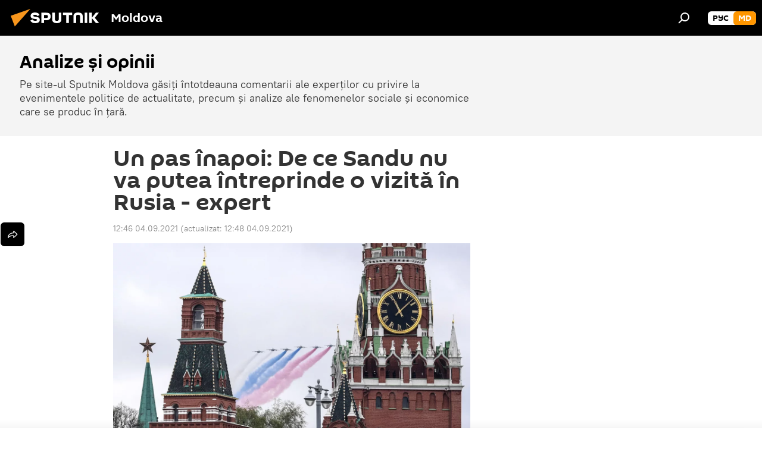

--- FILE ---
content_type: text/html; charset=utf-8
request_url: https://md.sputniknews.com/20210904/vizita-sandu-rusia-relatie-moldova-44484226.html
body_size: 21911
content:
<!DOCTYPE html><html lang="ro" data-lang="mol" data-charset="" dir="ltr"><head prefix="og: http://ogp.me/ns# fb: http://ogp.me/ns/fb# article: http://ogp.me/ns/article#"><title>De ce Sandu nu va putea întreprinde o vizită în Rusia</title><meta name="description" content="Roman Mihăeș a declarat în Studioul Sputnik Moldova că Maia Sandu nu se va putea întâlni cu Vladimir Putin cel puțin în acest an după ce a participat în luna august la summitul Platformei Crimeii care s-a desfășurat la Kiev"><meta name="keywords" content="maia sandu vizită rusia platforma crimeii"><meta http-equiv="X-UA-Compatible" content="IE=edge,chrome=1"><meta http-equiv="Content-Type" content="text/html; charset=utf-8"><meta name="robots" content="index, follow, max-image-preview:large"><meta name="viewport" content="width=device-width, initial-scale=1.0, maximum-scale=1.0, user-scalable=yes"><meta name="HandheldFriendly" content="true"><meta name="MobileOptimzied" content="width"><meta name="referrer" content="always"><meta name="format-detection" content="telephone=no"><meta name="format-detection" content="address=no"><link rel="alternate" type="application/rss+xml" href="https://md.sputniknews.com/export/rss2/archive/index.xml"><link rel="canonical" href="https://md.sputniknews.com/20210904/vizita-sandu-rusia-relatie-moldova-44484226.html"><link rel="preload" as="image" href="https://cdnn1.img.md.sputniknews.com/img/07e5/05/09/34680693_0:55:3107:1803_1920x0_80_0_0_8c967423d6481bcf0a28c042a3392324.jpg.webp" imagesrcset="https://cdnn1.img.md.sputniknews.com/img/07e5/05/09/34680693_0:55:3107:1803_640x0_80_0_0_191f61f0a7c6c2cb2a8b0a49968333d7.jpg.webp 640w,https://cdnn1.img.md.sputniknews.com/img/07e5/05/09/34680693_0:55:3107:1803_1280x0_80_0_0_d10a109aa53382775fb126b7d1b0d00c.jpg.webp 1280w,https://cdnn1.img.md.sputniknews.com/img/07e5/05/09/34680693_0:55:3107:1803_1920x0_80_0_0_8c967423d6481bcf0a28c042a3392324.jpg.webp 1920w"><link rel="preconnect" href="https://cdnn1.img.md.sputniknews.com/images/"><link rel="dns-prefetch" href="https://cdnn1.img.md.sputniknews.com/images/"><link rel="alternate" hreflang="ro" href="https://md.sputniknews.com/20210904/vizita-sandu-rusia-relatie-moldova-44484226.html"><link rel="alternate" hreflang="x-default" href="https://md.sputniknews.com/20210904/vizita-sandu-rusia-relatie-moldova-44484226.html"><link rel="apple-touch-icon" sizes="57x57" href="https://cdnn1.img.md.sputniknews.com/i/favicon/favicon-57x57.png"><link rel="apple-touch-icon" sizes="60x60" href="https://cdnn1.img.md.sputniknews.com/i/favicon/favicon-60x60.png"><link rel="apple-touch-icon" sizes="72x72" href="https://cdnn1.img.md.sputniknews.com/i/favicon/favicon-72x72.png"><link rel="apple-touch-icon" sizes="76x76" href="https://cdnn1.img.md.sputniknews.com/i/favicon/favicon-76x76.png"><link rel="apple-touch-icon" sizes="114x114" href="https://cdnn1.img.md.sputniknews.com/i/favicon/favicon-114x114.png"><link rel="apple-touch-icon" sizes="120x120" href="https://cdnn1.img.md.sputniknews.com/i/favicon/favicon-120x120.png"><link rel="apple-touch-icon" sizes="144x144" href="https://cdnn1.img.md.sputniknews.com/i/favicon/favicon-144x144.png"><link rel="apple-touch-icon" sizes="152x152" href="https://cdnn1.img.md.sputniknews.com/i/favicon/favicon-152x152.png"><link rel="apple-touch-icon" sizes="180x180" href="https://cdnn1.img.md.sputniknews.com/i/favicon/favicon-180x180.png"><link rel="icon" type="image/png" sizes="192x192" href="https://cdnn1.img.md.sputniknews.com/i/favicon/favicon-192x192.png"><link rel="icon" type="image/png" sizes="32x32" href="https://cdnn1.img.md.sputniknews.com/i/favicon/favicon-32x32.png"><link rel="icon" type="image/png" sizes="96x96" href="https://cdnn1.img.md.sputniknews.com/i/favicon/favicon-96x96.png"><link rel="icon" type="image/png" sizes="16x16" href="https://cdnn1.img.md.sputniknews.com/i/favicon/favicon-16x16.png"><link rel="manifest" href="/project_data/manifest.json?4"><meta name="msapplication-TileColor" content="#F4F4F4"><meta name="msapplication-TileImage" content="https://cdnn1.img.md.sputniknews.com/i/favicon/favicon-144x144.png"><meta name="theme-color" content="#F4F4F4"><link rel="shortcut icon" href="https://cdnn1.img.md.sputniknews.com/i/favicon/favicon.ico"><meta property="fb:app_id" content="565979577238890"><meta property="fb:pages" content="976645359019880"><meta name="analytics:lang" content="mol"><meta name="analytics:title" content="De ce Sandu nu va putea întreprinde o vizită în Rusia"><meta name="analytics:keyw" content="analize-opinii, keyword_vizit, keyword_Vladimir_Putin, keyword_Crimeea, person_Maia_Sandu, person_Moscova"><meta name="analytics:rubric" content=""><meta name="analytics:tags" content="Analize și opinii, vizită, Vladimir Putin, Crimeea, Maia Sandu, Moscova"><meta name="analytics:site_domain" content="md.sputniknews.com"><meta name="analytics:article_id" content="44484226"><meta name="analytics:url" content="https://md.sputniknews.com/20210904/vizita-sandu-rusia-relatie-moldova-44484226.html"><meta name="analytics:p_ts" content="1630748760"><meta name="analytics:author" content="Anna Iurii"><meta name="analytics:isscroll" content="0"><meta property="og:url" content="https://md.sputniknews.com/20210904/vizita-sandu-rusia-relatie-moldova-44484226.html"><meta property="og:title" content="Un pas înapoi: De ce Sandu nu va putea întreprinde o vizită în Rusia - expert"><meta property="og:description" content="Roman Mihăeș a declarat în Studioul Sputnik Moldova că Maia Sandu nu se va putea întâlni cu Vladimir Putin cel puțin în acest an după ce a participat în luna august la summitul Platformei Crimeii care s-a desfășurat la Kiev"><meta property="og:type" content="article"><meta property="og:site_name" content="Sputnik Moldova"><meta property="og:locale" content="ro_MD"><meta property="og:image" content="https://cdnn1.img.md.sputniknews.com/img/07e5/05/09/34680693_0:55:3107:1803_2072x0_60_0_0_e9ab3480716773559ace3a787907e086.jpg.webp"><meta property="og:image:width" content="2072"><meta name="relap-image" content="https://cdnn1.img.md.sputniknews.com/img/07e5/05/09/34680693_0:55:3107:1803_2072x0_80_0_0_1957a07b6a750eab73e230ffe52b2511.jpg.webp"><meta name="twitter:card" content="summary_large_image"><meta name="twitter:image" content="https://cdnn1.img.md.sputniknews.com/img/07e5/05/09/34680693_0:55:3107:1803_2072x0_60_0_0_e9ab3480716773559ace3a787907e086.jpg.webp"><meta property="article:published_time" content="20210904T1246+0300"><meta property="article:modified_time" content="20210904T1248+0300"><meta property="article:author" content="Anna Iurii"><link rel="author" href="https://md.sputniknews.com/author_iurii_anya/"><meta property="article:section" content="Știri"><meta property="article:tag" content="vizită"><meta property="article:tag" content="Vladimir Putin"><meta property="article:tag" content="Crimeea"><meta property="article:tag" content="Maia Sandu"><meta property="article:tag" content="Moscova"><meta name="relap-entity-id" content="44484226"><meta property="fb:pages" content="976645359019880"><meta name="zen-verification" content="a5OLXyuWdQq0UOAJkQwXWcYnKc21LMyDQhJr2RVKntRE5NpnM4iyPIa72uJWcb0y"><link rel="amphtml" href="https://md.sputniknews.com/amp/20210904/vizita-sandu-rusia-relatie-moldova-44484226.html"><link rel="preload" as="style" onload="this.onload=null;this.rel='stylesheet'" type="text/css" href="https://cdnn1.img.md.sputniknews.com/css/libs/fonts.min.css?911eb65935"><link rel="stylesheet" type="text/css" href="https://cdnn1.img.md.sputniknews.com/css/common.min.css?9ae217152"><link rel="stylesheet" type="text/css" href="https://cdnn1.img.md.sputniknews.com/css/article.min.css?96b43666f"><script src="https://cdnn1.img.md.sputniknews.com/min/js/dist/head.js?9c9052ef3"></script><script data-iub-purposes="1">var _paq = _paq || []; (function() {var stackDomain = window.location.hostname.split('.').reverse();var domain = stackDomain[1] + '.' + stackDomain[0];_paq.push(['setCDNMask', new RegExp('cdn(\\w+).img.'+domain)]); _paq.push(['setSiteId', 'sputnik_md']); _paq.push(['trackPageView']); _paq.push(['enableLinkTracking']); var d=document, g=d.createElement('script'), s=d.getElementsByTagName('script')[0]; g.type='text/javascript'; g.defer=true; g.async=true; g.src='//a.sputniknews.com/js/sputnik.js'; s.parentNode.insertBefore(g,s); } )();</script><script type="text/javascript" src="https://cdnn1.img.md.sputniknews.com/min/js/libs/banners/adfx.loader.bind.js?98d724fe2"></script><script>
                (window.yaContextCb = window.yaContextCb || []).push(() => {
                    replaceOriginalAdFoxMethods();
                    window.Ya.adfoxCode.hbCallbacks = window.Ya.adfoxCode.hbCallbacks || [];
                })
            </script><!--В <head> сайта один раз добавьте код загрузчика-->
<script>window.yaContextCb = window.yaContextCb || []</script>
<script src="https://yandex.ru/ads/system/context.js" async></script><script>var endlessScrollFirst = 44484226; var endlessScrollUrl = '/services/article/infinity/'; var endlessScrollAlgorithm = ''; var endlessScrollQueue = [68283932, 68300561, 68300629, 68300251, 68299980, 68299892, 68299571, 68282887, 68298148, 68297167, 68294112, 68293622, 68283532, 68292878, 68292396];</script><script>var endlessScrollFirst = 44484226; var endlessScrollUrl = '/services/article/infinity/'; var endlessScrollAlgorithm = ''; var endlessScrollQueue = [68283932, 68300561, 68300629, 68300251, 68299980, 68299892, 68299571, 68282887, 68298148, 68297167, 68294112, 68293622, 68283532, 68292878, 68292396];</script></head><body id="body" data-ab="a" data-emoji="0" class="site_md m-page-article "><div class="schema_org" itemscope="itemscope" itemtype="https://schema.org/WebSite"><meta itemprop="name" content="Sputnik Moldova"><meta itemprop="alternateName" content="Sputnik Moldova"><meta itemprop="description" content="Ultimele știri importante din Moldova și Rusia: noutăți relevante, imparțiale și din prima sursă de la Sputnik"><a itemprop="url" href="https://md.sputniknews.com" title="Sputnik Moldova"> </a><meta itemprop="image" content="https://md.sputniknews.com/i/logo/logo.png"></div><ul class="schema_org" itemscope="itemscope" itemtype="http://schema.org/BreadcrumbList"><li itemprop="itemListElement" itemscope="itemscope" itemtype="http://schema.org/ListItem"><meta itemprop="name" content="Sputnik Moldova"><meta itemprop="position" content="1"><meta itemprop="item" content="https://md.sputniknews.com"><a itemprop="url" href="https://md.sputniknews.com" title="Sputnik Moldova"> </a></li><li itemprop="itemListElement" itemscope="itemscope" itemtype="http://schema.org/ListItem"><meta itemprop="name" content="Știri"><meta itemprop="position" content="2"><meta itemprop="item" content="https://md.sputniknews.com/20210904/"><a itemprop="url" href="https://md.sputniknews.com/20210904/" title="Știri"> </a></li><li itemprop="itemListElement" itemscope="itemscope" itemtype="http://schema.org/ListItem"><meta itemprop="name" content="Un pas înapoi: De ce Sandu nu va putea întreprinde o vizită în Rusia - expert"><meta itemprop="position" content="3"><meta itemprop="item" content="https://md.sputniknews.com/20210904/vizita-sandu-rusia-relatie-moldova-44484226.html"><a itemprop="url" href="https://md.sputniknews.com/20210904/vizita-sandu-rusia-relatie-moldova-44484226.html" title="Un pas înapoi: De ce Sandu nu va putea întreprinde o vizită în Rusia - expert"> </a></li></ul><div class="container"><div class="banner m-before-header m-article-desktop" data-position="article_desktop_header" data-infinity="1"><aside class="banner__content"><iframe class="relap-runtime-iframe" style="position:absolute;top:-9999px;left:-9999px;visibility:hidden;" srcdoc="<script src='https://relap.io/v7/relap.js' data-relap-token='HvaPHeJmpVila25r'></script>"></iframe>


<!--AdFox START-->
<!--riaru-->
<!--Площадка: md.sputniknews.ru / * / *-->
<!--Тип баннера: 100%x-->
<!--Расположение: 38223_n-bn23-х120-desk-->
<div id="adfox_article_desk100_120-1_1"></div>
<script>
    window.yaContextCb.push(()=>{
        Ya.adfoxCode.create({
            ownerId: 249922,
        containerId: 'adfox_article_desk100_120-1_1',
            params: {
                pp: 'bqob',
            ps: 'ckbh',
            p2: 'fluh',
            puid1: '',
            puid2: '',
            puid3: '',
            puid4: 'analize-opinii:keyword_vizit:keyword_Vladimir_Putin:keyword_Crimeea:person_Maia_Sandu:person_Moscova',
            puid5: ''
            }
        })
    })
</script></aside></div><div class="banner m-before-header m-article-mobile" data-position="article_mobile_header" data-infinity="1"><aside class="banner__content"><!--AdFox START-->
<!--riaru-->
<!--Площадка: md.sputniknews.ru / * / *-->
<!--Тип баннера: 100%x-->
<!--Расположение: 38228_n-bn28-х100-mob-->
<div id="adfox_article_mob-1-100-300_1"></div>
<script>
    window.yaContextCb.push(()=>{
        Ya.adfoxCode.create({
            ownerId: 249922,
        containerId: 'adfox_article_mob-1-100-300_1',
            params: {
                pp: 'bqod',
            ps: 'ckbh',
            p2: 'fluh',
            puid1: '',
            puid2: '',
            puid3: '',
            puid4: 'analize-opinii:keyword_vizit:keyword_Vladimir_Putin:keyword_Crimeea:person_Maia_Sandu:person_Moscova',
            puid5: ''
            }
        })
    })
</script></aside></div></div><div class="page" id="page"><div id="alerts"><script type="text/template" id="alertAfterRegisterTemplate">
                    
                        <div class="auth-alert m-hidden" id="alertAfterRegister">
                            <div class="auth-alert__text">
                                <%- data.success_title %> <br />
                                <%- data.success_email_1 %>
                                <span class="m-email"></span>
                                <%- data.success_email_2 %>
                            </div>
                            <div class="auth-alert__btn">
                                <button class="form__btn m-min m-black confirmEmail">
                                    <%- data.send %>
                                </button>
                            </div>
                        </div>
                    
                </script><script type="text/template" id="alertAfterRegisterNotifyTemplate">
                    
                        <div class="auth-alert" id="alertAfterRegisterNotify">
                            <div class="auth-alert__text">
                                <%- data.golink_1 %>
                                <span class="m-email">
                                    <%- user.mail %>
                                </span>
                                <%- data.golink_2 %>
                            </div>
                            <% if (user.registerConfirmCount <= 2 ) {%>
                                <div class="auth-alert__btn">
                                    <button class="form__btn m-min m-black confirmEmail">
                                        <%- data.send %>
                                    </button>
                                </div>
                            <% } %>
                        </div>
                    
                </script></div><div class="anchor" id="anchor"><div class="header " id="header"><div class="m-relative"><div class="container m-header"><div class="header__wrap"><div class="header__name"><div class="header__logo"><a href="/" title="Sputnik Moldova"><svg xmlns="http://www.w3.org/2000/svg" width="176" height="44" viewBox="0 0 176 44" fill="none"><path class="chunk_1" fill-rule="evenodd" clip-rule="evenodd" d="M45.8073 18.3817C45.8073 19.5397 47.1661 19.8409 49.3281 20.0417C54.1074 20.4946 56.8251 21.9539 56.8461 25.3743C56.8461 28.7457 54.2802 30.9568 48.9989 30.9568C44.773 30.9568 42.1067 29.1496 41 26.5814L44.4695 24.5688C45.3754 25.9277 46.5334 27.0343 49.4005 27.0343C51.3127 27.0343 52.319 26.4296 52.319 25.5751C52.319 24.5665 51.6139 24.2163 48.3942 23.866C43.7037 23.3617 41.3899 22.0029 41.3899 18.5824C41.3899 15.9675 43.3511 13 48.9359 13C52.9611 13 55.6274 14.8095 56.4305 17.1746L53.1105 19.1358C53.0877 19.1012 53.0646 19.0657 53.041 19.0295C52.4828 18.1733 51.6672 16.9224 48.6744 16.9224C46.914 16.9224 45.8073 17.4758 45.8073 18.3817ZM67.4834 13.3526H59.5918V30.707H64.0279V26.0794H67.4484C72.1179 26.0794 75.0948 24.319 75.0948 19.6401C75.0854 15.3138 72.6199 13.3526 67.4834 13.3526ZM67.4834 22.206H64.0186V17.226H67.4834C69.8975 17.226 70.654 18.0291 70.654 19.6891C70.6587 21.6527 69.6524 22.206 67.4834 22.206ZM88.6994 24.7206C88.6994 26.2289 87.4924 27.0857 85.3794 27.0857C83.3178 27.0857 82.1597 26.2289 82.1597 24.7206V13.3526H77.7236V25.0264C77.7236 28.6477 80.7425 30.9615 85.4704 30.9615C89.9999 30.9615 93.1168 28.8601 93.1168 25.0264V13.3526H88.6808L88.6994 24.7206ZM136.583 13.3526H132.159V30.7023H136.583V13.3526ZM156.097 13.3526L149.215 21.9235L156.45 30.707H151.066L144.276 22.4559V30.707H139.85V13.3526H144.276V21.8021L151.066 13.3526H156.097ZM95.6874 17.226H101.221V30.707H105.648V17.226H111.181V13.3526H95.6874V17.226ZM113.49 18.7342C113.49 15.2134 116.458 13 121.085 13C125.715 13 128.888 15.0616 128.902 18.7342V30.707H124.466V18.935C124.466 17.6789 123.259 16.8734 121.146 16.8734C119.094 16.8734 117.926 17.6789 117.926 18.935V30.707H113.49V18.7342Z" fill="white"></path><path class="chunk_2" d="M41 7L14.8979 36.5862L8 18.431L41 7Z" fill="#F8961D"></path></svg></a></div><div class="header__project"><span class="header__project-title">Moldova</span></div></div><div class="header__controls" data-nosnippet=""><div class="share m-header" data-id="44484226" data-url="https://md.sputniknews.com/20210904/vizita-sandu-rusia-relatie-moldova-44484226.html" data-title="Un pas înapoi: De ce Sandu nu va putea întreprinde o vizită în Rusia - expert"></div><div class="header__menu"><span class="header__menu-item" data-modal-open="search"><svg class="svg-icon"><use xmlns:xlink="http://www.w3.org/1999/xlink" xlink:href="/i/sprites/package/inline.svg?63#search"></use></svg></span></div><div class="switcher m-double"><div class="switcher__label"><span class="switcher__title">md</span><span class="switcher__icon"><svg class="svg-icon"><use xmlns:xlink="http://www.w3.org/1999/xlink" xlink:href="/i/sprites/package/inline.svg?63#arrowDown"></use></svg></span></div><div class="switcher__dropdown"><div translate="no" class="notranslate"><div class="switcher__list"><a href="https://md.sputniknews.ru/" class="switcher__link"><span class="switcher__project">Sputnik Молдова</span><span class="switcher__abbr" data-abbr="рус">рус</span></a><a href="https://md.sputniknews.com/" class="switcher__link m-selected"><span class="switcher__project">Sputnik Moldova</span><span class="switcher__abbr" data-abbr="md">md</span><i class="switcher__accept"><svg class="svg-icon"><use xmlns:xlink="http://www.w3.org/1999/xlink" xlink:href="/i/sprites/package/inline.svg?63#ok"></use></svg></i></a></div></div></div></div></div></div></div></div></div></div><script>var GLOBAL = GLOBAL || {}; GLOBAL.translate = {}; GLOBAL.rtl = 0; GLOBAL.lang = "mol"; GLOBAL.design = "md"; GLOBAL.charset = ""; GLOBAL.project = "sputnik_md"; GLOBAL.htmlCache = 1; GLOBAL.translate.search = {}; GLOBAL.translate.search.notFound = "Nu a fost găsit nimic"; GLOBAL.translate.search.stringLenght = "Introduceți mai multe litere pentru căutare"; GLOBAL.www = "https://md.sputniknews.com"; GLOBAL.seo = {}; GLOBAL.seo.title = ""; GLOBAL.seo.keywords = ""; GLOBAL.seo.description = ""; GLOBAL.sock = {}; GLOBAL.sock.server = "https://cm.sputniknews.com/chat"; GLOBAL.sock.lang = "mol"; GLOBAL.sock.project = "sputnik_md"; GLOBAL.social = {}; GLOBAL.social.fbID = "565979577238890"; GLOBAL.share = [ { name: 'telegram', mobile: false },{ name: 'odnoklassniki', mobile: false },{ name: 'twitter', mobile: false },{ name: 'whatsapp', mobile: false },{ name: 'messenger', mobile: true } ]; GLOBAL.csrf_token = ''; GLOBAL.search = {}; GLOBAL.auth = {}; GLOBAL.auth.status = 'error'; GLOBAL.auth.provider = ''; GLOBAL.auth.twitter = '/id/twitter/request/'; GLOBAL.auth.facebook = '/id/facebook/request/'; GLOBAL.auth.vkontakte = '/id/vkontakte/request/'; GLOBAL.auth.google = '/id/google/request/'; GLOBAL.auth.ok = '/id/ok/request/'; GLOBAL.auth.apple = '/id/apple/request/'; GLOBAL.auth.moderator = ''; GLOBAL.user = {}; GLOBAL.user.id = ""; GLOBAL.user.emailActive = ""; GLOBAL.user.registerConfirmCount = 0; GLOBAL.article = GLOBAL.article || {}; GLOBAL.article.id = 44484226; GLOBAL.article.chat_expired = !!1; GLOBAL.chat = GLOBAL.chat || {}; GLOBAL.chat.show = !!1; GLOBAL.locale = {"convertDate":{"yesterday":"Ieri","hours":{"nominative":"%{s} \u043c\u0438\u043d\u0443\u0442\u0443 \u043d\u0430\u0437\u0430\u0434","genitive":"%{s} \u043c\u0438\u043d\u0443\u0442\u044b \u043d\u0430\u0437\u0430\u0434"},"minutes":{"nominative":"%{s} \u0447\u0430\u0441 \u043d\u0430\u0437\u0430\u0434","genitive":"%{s} \u0447\u0430\u0441\u0430 \u043d\u0430\u0437\u0430\u0434"}},"js_templates":{"unread":"\u041d\u0435\u043f\u0440\u043e\u0447\u0438\u0442\u0430\u043d\u043d\u044b\u0435","you":"\u0412\u044b","author":"\u0430\u0432\u0442\u043e\u0440","report":"\u041f\u043e\u0436\u0430\u043b\u043e\u0432\u0430\u0442\u044c\u0441\u044f","reply":"\u041e\u0442\u0432\u0435\u0442\u0438\u0442\u044c","block":"\u0417\u0430\u0431\u043b\u043e\u043a\u0438\u0440\u043e\u0432\u0430\u0442\u044c","remove":"\u0423\u0434\u0430\u043b\u0438\u0442\u044c","closeall":"\u0417\u0430\u043a\u0440\u044b\u0442\u044c \u0432\u0441\u0435","notifications":"Notificaciones","disable_twelve":"\u041e\u0442\u043a\u043b\u044e\u0447\u0438\u0442\u044c \u043d\u0430 12 \u0447\u0430\u0441\u043e\u0432","new_message":"\u041d\u043e\u0432\u043e\u0435 \u0441\u043e\u043e\u0431\u0449\u0435\u043d\u0438\u0435 \u043e\u0442sputniknews.ru","acc_block":"\u0412\u0430\u0448 \u0430\u043a\u043a\u0430\u0443\u043d\u0442 \u0437\u0430\u0431\u043b\u043e\u043a\u0438\u0440\u043e\u0432\u0430\u043d \u0430\u0434\u043c\u0438\u043d\u0438\u0441\u0442\u0440\u0430\u0442\u043e\u0440\u043e\u043c \u0441\u0430\u0439\u0442\u0430","acc_unblock":"\u0412\u0430\u0448 \u0430\u043a\u043a\u0430\u0443\u043d\u0442 \u0440\u0430\u0437\u0431\u043b\u043e\u043a\u0438\u0440\u043e\u0432\u0430\u043d \u0430\u0434\u043c\u0438\u043d\u0438\u0441\u0442\u0440\u0430\u0442\u043e\u0440\u043e\u043c \u0441\u0430\u0439\u0442\u0430","you_subscribe_1":"\u0412\u044b \u043f\u043e\u0434\u043f\u0438\u0441\u0430\u043d\u044b \u043d\u0430 \u0442\u0435\u043c\u0443 ","you_subscribe_2":"\u0423\u043f\u0440\u0430\u0432\u043b\u044f\u0442\u044c \u0441\u0432\u043e\u0438\u043c\u0438 \u043f\u043e\u0434\u043f\u0438\u0441\u043a\u0430\u043c\u0438 \u0432\u044b \u043c\u043e\u0436\u0435\u0442\u0435 \u0432 \u043b\u0438\u0447\u043d\u043e\u043c \u043a\u0430\u0431\u0438\u043d\u0435\u0442\u0435","you_received_warning_1":"\u0412\u044b \u043f\u043e\u043b\u0443\u0447\u0438\u043b\u0438 ","you_received_warning_2":" \u043f\u0440\u0435\u0434\u0443\u043f\u0440\u0435\u0436\u0434\u0435\u043d\u0438\u0435. \u0423\u0432\u0430\u0436\u0430\u0439\u0442\u0435 \u0434\u0440\u0443\u0433\u0438\u0445 \u0443\u0447\u0430\u0441\u0442\u043d\u0438\u043a\u043e\u0432 \u0438 \u043d\u0435 \u043d\u0430\u0440\u0443\u0448\u0430\u0439\u0442\u0435 \u043f\u0440\u0430\u0432\u0438\u043b\u0430 \u043a\u043e\u043c\u043c\u0435\u043d\u0442\u0438\u0440\u043e\u0432\u0430\u043d\u0438\u044f. \u041f\u043e\u0441\u043b\u0435 \u0442\u0440\u0435\u0442\u044c\u0435\u0433\u043e \u043d\u0430\u0440\u0443\u0448\u0435\u043d\u0438\u044f \u0432\u044b \u0431\u0443\u0434\u0435\u0442\u0435 \u0437\u0430\u0431\u043b\u043e\u043a\u0438\u0440\u043e\u0432\u0430\u043d\u044b \u043d\u0430 12 \u0447\u0430\u0441\u043e\u0432.","block_time":"\u0421\u0440\u043e\u043a \u0431\u043b\u043e\u043a\u0438\u0440\u043e\u0432\u043a\u0438: ","hours":" \u0447\u0430\u0441\u043e\u0432","forever":"\u043d\u0430\u0432\u0441\u0435\u0433\u0434\u0430","feedback":"\u0421\u0432\u044f\u0437\u0430\u0442\u044c\u0441\u044f","my_subscriptions":"\u041c\u043e\u0438 \u043f\u043e\u0434\u043f\u0438\u0441\u043a\u0438","rules":"\u041f\u0440\u0430\u0432\u0438\u043b\u0430 \u043a\u043e\u043c\u043c\u0435\u043d\u0442\u0438\u0440\u043e\u0432\u0430\u043d\u0438\u044f \u043c\u0430\u0442\u0435\u0440\u0438\u0430\u043b\u043e\u0432","chat":"\u0427\u0430\u0442: ","chat_new_messages":"\u041d\u043e\u0432\u044b\u0435 \u0441\u043e\u043e\u0431\u0449\u0435\u043d\u0438\u044f \u0432 \u0447\u0430\u0442\u0435","chat_moder_remove_1":"\u0412\u0430\u0448\u0435 \u0441\u043e\u043e\u0431\u0449\u0435\u043d\u0438\u0435 ","chat_moder_remove_2":" \u0431\u044b\u043b\u043e \u0443\u0434\u0430\u043b\u0435\u043d\u043e \u0430\u0434\u043c\u0438\u043d\u0438\u0441\u0442\u0440\u0430\u0442\u043e\u0440\u043e\u043c","chat_close_time_1":"\u0412 \u0447\u0430\u0442\u0435 \u043d\u0438\u043a\u0442\u043e \u043d\u0435 \u043f\u0438\u0441\u0430\u043b \u0431\u043e\u043b\u044c\u0448\u0435 12 \u0447\u0430\u0441\u043e\u0432, \u043e\u043d \u0437\u0430\u043a\u0440\u043e\u0435\u0442\u0441\u044f \u0447\u0435\u0440\u0435\u0437 ","chat_close_time_2":" \u0447\u0430\u0441\u043e\u0432","chat_new_emoji_1":"\u041d\u043e\u0432\u044b\u0435 \u0440\u0435\u0430\u043a\u0446\u0438\u0438 ","chat_new_emoji_2":" \u0432\u0430\u0448\u0435\u043c\u0443 \u0441\u043e\u043e\u0431\u0449\u0435\u043d\u0438\u044e ","chat_message_reply_1":"\u041d\u0430 \u0432\u0430\u0448 \u043a\u043e\u043c\u043c\u0435\u043d\u0442\u0430\u0440\u0438\u0439 ","chat_message_reply_2":" \u043e\u0442\u0432\u0435\u0442\u0438\u043b \u043f\u043e\u043b\u044c\u0437\u043e\u0432\u0430\u0442\u0435\u043b\u044c ","emoji_1":"\u00cemi place","emoji_2":"Z\u00e2mbet","emoji_3":"Mirare","emoji_4":"Triste\u021be","emoji_5":"Revolt\u0103tor","emoji_6":"Nu-mi place","site_subscribe_podcast":{"success":"\u0421\u043f\u0430\u0441\u0438\u0431\u043e, \u0432\u044b \u043f\u043e\u0434\u043f\u0438\u0441\u0430\u043d\u044b \u043d\u0430 \u0440\u0430\u0441\u0441\u044b\u043b\u043a\u0443! \u041d\u0430\u0441\u0442\u0440\u043e\u0438\u0442\u044c \u0438\u043b\u0438 \u043e\u0442\u043c\u0435\u043d\u0438\u0442\u044c \u043f\u043e\u0434\u043f\u0438\u0441\u043a\u0443 \u043c\u043e\u0436\u043d\u043e \u0432 \u043b\u0438\u0447\u043d\u043e\u043c \u043a\u0430\u0431\u0438\u043d\u0435\u0442\u0435","subscribed":"\u0412\u044b \u0443\u0436\u0435 \u043f\u043e\u0434\u043f\u0438\u0441\u0430\u043d\u044b \u043d\u0430 \u044d\u0442\u0443 \u0440\u0430\u0441\u0441\u044b\u043b\u043a\u0443","error":"\u041f\u0440\u043e\u0438\u0437\u043e\u0448\u043b\u0430 \u043d\u0435\u043f\u0440\u0435\u0434\u0432\u0438\u0434\u0435\u043d\u043d\u0430\u044f \u043e\u0448\u0438\u0431\u043a\u0430. \u041f\u043e\u0436\u0430\u043b\u0443\u0439\u0441\u0442\u0430, \u043f\u043e\u0432\u0442\u043e\u0440\u0438\u0442\u0435 \u043f\u043e\u043f\u044b\u0442\u043a\u0443 \u043f\u043e\u0437\u0436\u0435"}},"grecaptcha":{"site_key":"6LeGlD8aAAAAACUpDmnczCiYJ0auL7fnGHErRRLB"}}; GLOBAL = {...GLOBAL, ...{"subscribe":{"email":"Introduce\u021bi adresa de e-mail","button":"Abonare","send":"Mul\u021bumim, v-a fost expediat un e-mail cu link pentru confirmarea abon\u0103rii","subscribe":"Mul\u021bumim, sunte\u021bi abonat la newsletter! Pute\u021bi configura sau anula abonamentul \u00een cabinetul personal","confirm":"Sunte\u021bi deja abonat la acest newsletter","registration":{"@attributes":{"button":"\u0417\u0430\u0440\u0435\u0433\u0438\u0441\u0442\u0440\u0438\u0440\u043e\u0432\u0430\u0442\u044c\u0441\u044f"}},"social":{"@attributes":{"count":"11"},"comment":[{},{}],"item":[{"@attributes":{"type":"yt","title":"YouTube"}},{"@attributes":{"type":"sc","title":"SoundCloud"}},{"@attributes":{"type":"ok","title":"odnoklassniki"}},{"@attributes":{"type":"tw","title":"twitter"}},{"@attributes":{"type":"tam","title":"tamtam"}},{"@attributes":{"type":"vk","title":"vkontakte"}},{"@attributes":{"type":"tg","title":"telegram"}},{"@attributes":{"type":"yd","title":"yandex dzen"}},{"@attributes":{"type":"vb","title":"viber"}}]}}}}; GLOBAL.js = {}; GLOBAL.js.videoplayer = "https://cdnn1.img.md.sputniknews.com/min/js/dist/videoplayer.js?9651130d6"; GLOBAL.userpic = "/userpic/"; GLOBAL.gmt = ""; GLOBAL.tz = "+0200"; GLOBAL.projectList = [ { title: 'Internațional', country: [ { title: 'Engleză', url: 'https://sputnikglobe.com', flag: 'flags-INT', lang: 'International', lang2: 'English' }, ] }, { title: 'Orientul Mijlociu', country: [ { title: 'Arabă', url: 'https://sarabic.ae/', flag: 'flags-INT', lang: 'Sputnik عربي', lang2: 'Arabic' }, { title: 'Turcă', url: 'https://anlatilaninotesi.com.tr/', flag: 'flags-TUR', lang: 'Türkiye', lang2: 'Türkçe' }, { title: 'Farsi', url: 'https://spnfa.ir/', flag: 'flags-INT', lang: 'Sputnik ایران', lang2: 'Persian' }, { title: 'Dari', url: 'https://sputnik.af/', flag: 'flags-INT', lang: 'Sputnik افغانستان', lang2: 'Dari' }, ] }, { title: 'America Latină', country: [ { title: 'Spaniolă', url: 'https://noticiaslatam.lat/', flag: 'flags-INT', lang: 'Mundo', lang2: 'Español' }, { title: 'Portugheză', url: 'https://noticiabrasil.net.br/', flag: 'flags-BRA', lang: 'Brasil', lang2: 'Português' }, ] }, { title: 'Asia de Sud', country: [ { title: 'Hindi', url: 'https://hindi.sputniknews.in', flag: 'flags-IND', lang: 'भारत', lang2: 'हिंदी' }, { title: 'Engleză', url: 'https://sputniknews.in', flag: 'flags-IND', lang: 'India', lang2: 'English' }, ] }, { title: 'Asia de Est și de Sud-Est', country: [ { title: 'Vietnameză', url: 'https://kevesko.vn/', flag: 'flags-VNM', lang: 'Việt Nam', lang2: 'Tiếng Việt' }, { title: 'Japoneză', url: 'https://sputniknews.jp/', flag: 'flags-JPN', lang: '日本', lang2: '日本語' }, { title: 'Chineză', url: 'https://sputniknews.cn/', flag: 'flags-CHN', lang: '中国', lang2: '中文' }, ] }, { title: 'Asia Centrală', country: [ { title: 'Cazahă', url: 'https://sputnik.kz/', flag: 'flags-KAZ', lang: 'Қазақстан', lang2: 'Қазақ тілі' }, { title: 'Kirghiză', url: 'https://sputnik.kg/', flag: 'flags-KGZ', lang: 'Кыргызстан', lang2: 'Кыргызча' }, { title: 'Uzbecă', url: 'https://oz.sputniknews.uz/', flag: 'flags-UZB', lang: 'Oʻzbekiston', lang2: 'Ўзбекча' }, { title: 'Tadjică', url: 'https://sputnik.tj/', flag: 'flags-TJK', lang: 'Тоҷикистон', lang2: 'Тоҷикӣ' }, ] }, { title: 'Africa', country: [ { title: 'Franceză', url: 'https://fr.sputniknews.africa/', flag: 'flags-INT', lang: 'Afrique', lang2: 'Français' }, { title: 'Engleză', url: 'https://en.sputniknews.africa', flag: 'flags-INT', lang: 'Africa', lang2: 'English' }, ] }, { title: 'Caucaz', country: [ { title: 'Armeană', url: 'https://arm.sputniknews.ru/', flag: 'flags-ARM', lang: 'Արմենիա', lang2: 'Հայերեն' }, { title: 'Abhază', url: 'https://sputnik-abkhazia.info/', flag: 'flags-ABH', lang: 'Аҧсны', lang2: 'Аҧсышәала' }, { title: 'Osetă', url: 'https://sputnik-ossetia.com/', flag: 'flags-OST', lang: 'Хуссар Ирыстон', lang2: 'Иронау' }, { title: 'Georgiană', url: 'https://sputnik-georgia.com/', flag: 'flags-GEO', lang: 'საქართველო', lang2: 'ქართული' }, { title: 'Azeră', url: 'https://sputnik.az/', flag: 'flags-AZE', lang: 'Azərbaycan', lang2: 'Аzərbaycanca' }, ] }, { title: 'Europa', country: [ { title: 'Sârbă', url: 'https://sputnikportal.rs/', flag: 'flags-SRB', lang: 'Србиjа', lang2: 'Српски' }, { title: 'Rusă', url: 'https://lv.sputniknews.ru/', flag: 'flags-LVA', lang: 'Latvija', lang2: 'Русский' }, { title: 'Rusă', url: 'https://lt.sputniknews.ru/', flag: 'flags-LTU', lang: 'Lietuva', lang2: 'Русский' }, { title: 'Moldovenească', url: 'https://md.sputniknews.com/', flag: 'flags-MDA', lang: 'Moldova', lang2: 'Moldovenească' }, { title: 'Belarusă', url: 'https://bel.sputnik.by/', flag: 'flags-BLR', lang: 'Беларусь', lang2: 'Беларускi' } ] }, ];</script><div class="wrapper" id="endless" data-infinity-max-count="2"><div class="endless__item " data-infinity="1" data-supertag="1" data-remove-fat="0" data-advertisement-project="0" data-remove-advertisement="0" data-id="44484226" data-date="20210904" data-endless="1" data-domain="md.sputniknews.com" data-project="sputnik_md" data-url="/20210904/vizita-sandu-rusia-relatie-moldova-44484226.html" data-full-url="https://md.sputniknews.com/20210904/vizita-sandu-rusia-relatie-moldova-44484226.html" data-title="Un pas înapoi: De ce Sandu nu va putea întreprinde o vizită în Rusia - expert" data-published="2021-09-04T12:46+0300" data-text-length="2210" data-keywords="vizită, vladimir putin, crimeea, maia sandu, moscova" data-author="Anna Iurii" data-analytics-keyw="analize-opinii, keyword_vizit, keyword_Vladimir_Putin, keyword_Crimeea, person_Maia_Sandu, person_Moscova" data-analytics-rubric="" data-analytics-tags="Analize și opinii, vizită, Vladimir Putin, Crimeea, Maia Sandu, Moscova" data-article-show="" data-chat-expired="" data-pts="1630748760" data-article-type="article" data-is-scroll="1" data-head-title="Un pas înapoi: De ce Sandu nu va putea întreprinde o vizită în Rusia - expert - Sputnik Moldova, 04.09.2021"><a href="/analize-opinii/" class="container article__supertag-header m-analize-opinii " title="Analize și opinii"><div class="article__supertag-header-align"><div class="article__supertag-header-title">Analize și opinii</div><div class="article__supertag-header-announce">Pe site-ul Sputnik Moldova găsiți întotdeauna comentarii ale experților cu privire la evenimentele politice de actualitate, precum și analize ale fenomenelor sociale și economice care se produc în țară.</div></div></a><div class="container m-content"><div class="layout"><div class="article "><div class="article__meta" itemscope="" itemtype="https://schema.org/Article"><div itemprop="mainEntityOfPage">https://md.sputniknews.com/20210904/vizita-sandu-rusia-relatie-moldova-44484226.html</div><a itemprop="url" href="https://md.sputniknews.com/20210904/vizita-sandu-rusia-relatie-moldova-44484226.html" title="Un pas înapoi: De ce Sandu nu va putea întreprinde o vizită în Rusia - expert"></a><div itemprop="headline">Un pas înapoi: De ce Sandu nu va putea întreprinde o vizită în Rusia - expert</div><div itemprop="name">Un pas înapoi: De ce Sandu nu va putea întreprinde o vizită în Rusia - expert</div><div itemprop="alternateName">Sputnik Moldova</div><div itemprop="description">Roman Mihăeș a declarat în Studioul Sputnik Moldova că Maia Sandu nu se va putea întâlni cu Vladimir Putin cel puțin în acest an după ce a participat în luna august la summitul Platformei Crimeii care s-a desfășurat la Kiev</div><div itemprop="datePublished">2021-09-04T12:46+0300</div><div itemprop="dateCreated">2021-09-04T12:46+0300</div><div itemprop="dateModified">2021-09-04T12:48+0300</div><div itemprop="articleSection">analize și opinii</div><div itemprop="articleSection">vizită</div><div itemprop="articleSection">vladimir putin</div><div itemprop="articleSection">crimeea</div><div itemprop="articleSection">maia sandu</div><div itemprop="articleSection">moscova</div><div itemprop="associatedMedia">https://cdnn1.img.md.sputniknews.com/img/07e5/05/09/34680693_0:55:3107:1803_1920x0_80_0_0_8c967423d6481bcf0a28c042a3392324.jpg.webp</div><div itemprop="articleBody">CHIȘINĂU, 4 sept - Sputnik. Roman Mihăeș a declarat în Studioul Sputnik Moldova că Maia Sandu nu se va putea întâlni cu Vladimir Putin cel puțin în acest an, după ce a participat în luna august la summitul „Platformei Crimeii”, care s-a desfășurat la Kiev.Roman Mihăeș consideră că acum inițiativa în ceea ce privește dialogul cu Moscova ar trebui să fie preluată de puterea executivă.Amintim că pe 23 august Maia Sandu a participat la summitul de inaugurare a „Platformei Crimeea”, la Kiev. În discursul său, ea și-a exprimat sprijinul pentru Ucraina. Șeful statului a făcut declarații despre „anexarea” Crimeii și „încălcarea gravă a dreptului internațional”.Kremlinul consideră „Platforma Crimeea” o acțiune anti-rusească. "Considerăm această acțiune drept una extrem de neprietenos față de țara noastră. Nu acceptăm categoric astfel de declarații în raport cu o regiune rusească, în raport cu Crimeea", a declarat Dmitri Peskov, purtătorul de cuvânt al președintelui rus.Crimeea a devenit o regiune rusească după referendumul organizat acolo în martie 2014, la care 96,77% dintre alegătorii din Crimeea și 95,6% dintre locuitorii Sevastopolului s-au pronunțat în favoarea aderării la Rusia. Ucraina consideră în continuare Crimeea drept teritoriul său, dar ocupat temporar.Conducerea Rusiei a afirmat în repetate rânduri că locuitorii din Crimeea au votat, în deplină conformitate cu dreptul internațional și cu Carta ONU, pentru reunificarea cu Rusia. Potrivit președintelui rus Vladimir Putin, chestiunea Crimeii este „închisă definitiv”.</div><div itemprop="citation">https://md.sputniknews.com/20210826/sandu-participarea-summitul-platformei-crimeii-kiev-44268103.html</div><div itemprop="copyrightHolder" itemscope="" itemtype="http://schema.org/Organization"><div itemprop="name">Sputnik Moldova</div><a itemprop="url" href="https://md.sputniknews.com" title="Sputnik Moldova"> </a><div itemprop="email">media@sputniknews.com</div><div itemprop="telephone">+74956456601</div><div itemprop="legalName">MIA „Rossiya Segodnya“</div><a itemprop="sameAs" href="https://t.me/sputnikmd_2"> </a><div itemprop="logo" itemscope="" itemtype="https://schema.org/ImageObject"><a itemprop="url" href="https://md.sputniknews.com/i/logo/logo.png" title="Sputnik Moldova"> </a><a itemprop="contentUrl" href="https://md.sputniknews.com/i/logo/logo.png" title="Sputnik Moldova"> </a><div itemprop="width">252</div><div itemprop="height">60</div></div></div><div itemprop="copyrightYear">2021</div><div itemprop="creator" itemscope="" itemtype="http://schema.org/Person"><div itemprop="name">Anna Iurii</div><a itemprop="url" href="https://md.sputniknews.com/author_iurii_anya/"> </a><div itemprop="image">https://cdnn1.img.md.sputniknews.com/img/2857/18/28571804_282:-1:2330:2048_100x100_80_0_0_e19a96a9bae01580195b4460bb74be75.jpg.webp</div></div><div itemprop="editor" itemscope="" itemtype="http://schema.org/Person"><div itemprop="name">Anna Iurii</div><a itemprop="url" href="https://md.sputniknews.com/author_iurii_anya/"> </a><div itemprop="image">https://cdnn1.img.md.sputniknews.com/img/2857/18/28571804_282:-1:2330:2048_100x100_80_0_0_e19a96a9bae01580195b4460bb74be75.jpg.webp</div></div><div itemprop="genre">Știri</div><div itemprop="inLanguage">ro_MD</div><div itemprop="sourceOrganization" itemscope="" itemtype="http://schema.org/Organization"><div itemprop="name">Sputnik Moldova</div><a itemprop="url" href="https://md.sputniknews.com" title="Sputnik Moldova"> </a><div itemprop="email">media@sputniknews.com</div><div itemprop="telephone">+74956456601</div><div itemprop="legalName">MIA „Rossiya Segodnya“</div><a itemprop="sameAs" href="https://t.me/sputnikmd_2"> </a><div itemprop="logo" itemscope="" itemtype="https://schema.org/ImageObject"><a itemprop="url" href="https://md.sputniknews.com/i/logo/logo.png" title="Sputnik Moldova"> </a><a itemprop="contentUrl" href="https://md.sputniknews.com/i/logo/logo.png" title="Sputnik Moldova"> </a><div itemprop="width">252</div><div itemprop="height">60</div></div></div><div itemprop="image" itemscope="" itemtype="https://schema.org/ImageObject"><a itemprop="url" href="https://cdnn1.img.md.sputniknews.com/img/07e5/05/09/34680693_0:55:3107:1803_1920x0_80_0_0_8c967423d6481bcf0a28c042a3392324.jpg.webp" title="Самолеты-буксировщики мишеней Су-25БМ во время воздушной части парада в честь 76-й годовщины Победы в Великой Отечественной войне в Москве"></a><a itemprop="contentUrl" href="https://cdnn1.img.md.sputniknews.com/img/07e5/05/09/34680693_0:55:3107:1803_1920x0_80_0_0_8c967423d6481bcf0a28c042a3392324.jpg.webp" title="Самолеты-буксировщики мишеней Су-25БМ во время воздушной части парада в честь 76-й годовщины Победы в Великой Отечественной войне в Москве"></a><div itemprop="width">1920</div><div itemprop="height">1080</div><div itemprop="representativeOfPage">true</div></div><a itemprop="thumbnailUrl" href="https://cdnn1.img.md.sputniknews.com/img/07e5/05/09/34680693_0:55:3107:1803_1920x0_80_0_0_8c967423d6481bcf0a28c042a3392324.jpg.webp"></a><div itemprop="image" itemscope="" itemtype="https://schema.org/ImageObject"><a itemprop="url" href="https://cdnn1.img.md.sputniknews.com/img/07e5/05/09/34680693_316:0:2792:1857_1920x0_80_0_0_89fd9bfeb6cd3e027bb3bdb2916845ce.jpg.webp" title="Самолеты-буксировщики мишеней Су-25БМ во время воздушной части парада в честь 76-й годовщины Победы в Великой Отечественной войне в Москве"></a><a itemprop="contentUrl" href="https://cdnn1.img.md.sputniknews.com/img/07e5/05/09/34680693_316:0:2792:1857_1920x0_80_0_0_89fd9bfeb6cd3e027bb3bdb2916845ce.jpg.webp" title="Самолеты-буксировщики мишеней Су-25БМ во время воздушной части парада в честь 76-й годовщины Победы в Великой Отечественной войне в Москве"></a><div itemprop="width">1920</div><div itemprop="height">1440</div><div itemprop="representativeOfPage">true</div></div><a itemprop="thumbnailUrl" href="https://cdnn1.img.md.sputniknews.com/img/07e5/05/09/34680693_316:0:2792:1857_1920x0_80_0_0_89fd9bfeb6cd3e027bb3bdb2916845ce.jpg.webp">https://cdnn1.img.md.sputniknews.com/img/07e5/05/09/34680693_316:0:2792:1857_1920x0_80_0_0_89fd9bfeb6cd3e027bb3bdb2916845ce.jpg.webp</a><div itemprop="image" itemscope="" itemtype="https://schema.org/ImageObject"><a itemprop="url" href="https://cdnn1.img.md.sputniknews.com/img/07e5/05/09/34680693_626:0:2483:1857_1920x0_80_0_0_a9c4ba498609d21e5deedc96adcd84d3.jpg.webp" title="Самолеты-буксировщики мишеней Су-25БМ во время воздушной части парада в честь 76-й годовщины Победы в Великой Отечественной войне в Москве"></a><a itemprop="contentUrl" href="https://cdnn1.img.md.sputniknews.com/img/07e5/05/09/34680693_626:0:2483:1857_1920x0_80_0_0_a9c4ba498609d21e5deedc96adcd84d3.jpg.webp" title="Самолеты-буксировщики мишеней Су-25БМ во время воздушной части парада в честь 76-й годовщины Победы в Великой Отечественной войне в Москве"></a><div itemprop="width">1920</div><div itemprop="height">1920</div><div itemprop="representativeOfPage">true</div></div><a itemprop="thumbnailUrl" href="https://cdnn1.img.md.sputniknews.com/img/07e5/05/09/34680693_626:0:2483:1857_1920x0_80_0_0_a9c4ba498609d21e5deedc96adcd84d3.jpg.webp" title="Самолеты-буксировщики мишеней Су-25БМ во время воздушной части парада в честь 76-й годовщины Победы в Великой Отечественной войне в Москве"></a><div itemprop="publisher" itemscope="" itemtype="http://schema.org/Organization"><div itemprop="name">Sputnik Moldova</div><a itemprop="url" href="https://md.sputniknews.com" title="Sputnik Moldova"> </a><div itemprop="email">media@sputniknews.com</div><div itemprop="telephone">+74956456601</div><div itemprop="legalName">MIA „Rossiya Segodnya“</div><a itemprop="sameAs" href="https://t.me/sputnikmd_2"> </a><div itemprop="logo" itemscope="" itemtype="https://schema.org/ImageObject"><a itemprop="url" href="https://md.sputniknews.com/i/logo/logo.png" title="Sputnik Moldova"> </a><a itemprop="contentUrl" href="https://md.sputniknews.com/i/logo/logo.png" title="Sputnik Moldova"> </a><div itemprop="width">252</div><div itemprop="height">60</div></div></div><div itemprop="author" itemscope="" itemtype="http://schema.org/Person"><div itemprop="name">Anna Iurii</div><a itemprop="url" href="https://md.sputniknews.com/author_iurii_anya/"> </a><div itemprop="image">https://cdnn1.img.md.sputniknews.com/img/2857/18/28571804_282:-1:2330:2048_100x100_80_0_0_e19a96a9bae01580195b4460bb74be75.jpg.webp</div></div><div itemprop="keywords">maia sandu vizită rusia platforma crimeii</div><div itemprop="about" itemscope="" itemtype="https://schema.org/Thing"><div itemprop="name">maia sandu vizită rusia platforma crimeii</div></div></div><div class="article__header"><h1 class="article__title">Un pas înapoi: De ce Sandu nu va putea întreprinde o vizită în Rusia - expert</h1><div class="article__info " data-nosnippet=""><div class="article__info-date"><a href="/20210904/" class="" title="Arhiva știrilor" data-unixtime="1630748760">12:46 04.09.2021</a> <span class="article__info-date-modified " data-unixtime="1630748925"> (actualizat: <span class="date">12:48 04.09.2021</span>)</span></div><div class="article__view" data-id="44484226"></div></div><div class="article__announce"><div class="media" data-media-tipe="ar16x9"><div class="media__size"><div class="photoview__open" data-photoview-group="44484226" data-photoview-src="https://cdnn1.img.md.sputniknews.com/img/07e5/05/09/34680693_0:0:3107:1857_1440x900_80_0_1_d1f29eeaf4f496d0edeeb12f218573ed.jpg.webp?source-sid=rian_photo" data-photoview-image-id="34680641" data-photoview-sharelink="https://md.sputniknews.com/20210904/vizita-sandu-rusia-relatie-moldova-44484226.html?share-img=34680641"><noindex><div class="photoview__open-info"><span class="photoview__copyright">© Sputnik / Alexey Filippov</span><span class="photoview__ext-link"> / <a href="http://visualrian.ru/images/item/6539524" target="_blank" title="Accesați arhiva multimedia">Accesați arhiva multimedia</a></span><span class="photoview__desc-text">Imagine din arhivă</span></div></noindex><img media-type="ar16x9" data-source-sid="rian_photo" alt="Imagine din arhivă - Sputnik Moldova, 1920, 04.09.2021" title="Imagine din arhivă" src="https://cdnn1.img.md.sputniknews.com/img/07e5/05/09/34680693_0:55:3107:1803_1920x0_80_0_0_8c967423d6481bcf0a28c042a3392324.jpg.webp" decoding="async" width="1920" height="1080" srcset="https://cdnn1.img.md.sputniknews.com/img/07e5/05/09/34680693_0:55:3107:1803_640x0_80_0_0_191f61f0a7c6c2cb2a8b0a49968333d7.jpg.webp 640w,https://cdnn1.img.md.sputniknews.com/img/07e5/05/09/34680693_0:55:3107:1803_1280x0_80_0_0_d10a109aa53382775fb126b7d1b0d00c.jpg.webp 1280w,https://cdnn1.img.md.sputniknews.com/img/07e5/05/09/34680693_0:55:3107:1803_1920x0_80_0_0_8c967423d6481bcf0a28c042a3392324.jpg.webp 1920w"><script type="application/ld+json">
                    {
                        "@context": "http://schema.org",
                        "@type": "ImageObject",
                        "url": "https://cdnn1.img.md.sputniknews.com/img/07e5/05/09/34680693_0:55:3107:1803_640x0_80_0_0_191f61f0a7c6c2cb2a8b0a49968333d7.jpg.webp",
                        
                            "thumbnail": [
                                
                                    {
                                        "@type": "ImageObject",
                                        "url": "https://cdnn1.img.md.sputniknews.com/img/07e5/05/09/34680693_0:55:3107:1803_640x0_80_0_0_191f61f0a7c6c2cb2a8b0a49968333d7.jpg.webp",
                                        "image": "https://cdnn1.img.md.sputniknews.com/img/07e5/05/09/34680693_0:55:3107:1803_640x0_80_0_0_191f61f0a7c6c2cb2a8b0a49968333d7.jpg.webp"
                                    },
                                    {
                                        "@type": "ImageObject",
                                        "url": "https://cdnn1.img.md.sputniknews.com/img/07e5/05/09/34680693_316:0:2792:1857_640x0_80_0_0_383ea8425ac86ab8ac11e5d37b1e0de1.jpg.webp",
                                        "image": "https://cdnn1.img.md.sputniknews.com/img/07e5/05/09/34680693_316:0:2792:1857_640x0_80_0_0_383ea8425ac86ab8ac11e5d37b1e0de1.jpg.webp"
                                    },
                                    {
                                        "@type": "ImageObject",
                                        "url": "https://cdnn1.img.md.sputniknews.com/img/07e5/05/09/34680693_626:0:2483:1857_640x0_80_0_0_03990f90cdf9b9af4d8a594e77da883c.jpg.webp",
                                        "image": "https://cdnn1.img.md.sputniknews.com/img/07e5/05/09/34680693_626:0:2483:1857_640x0_80_0_0_03990f90cdf9b9af4d8a594e77da883c.jpg.webp"
                                    }
                                
                            ],
                        
                        "width": 640,
                            "height": 360
                    }
                </script><script type="application/ld+json">
                    {
                        "@context": "http://schema.org",
                        "@type": "ImageObject",
                        "url": "https://cdnn1.img.md.sputniknews.com/img/07e5/05/09/34680693_0:55:3107:1803_1280x0_80_0_0_d10a109aa53382775fb126b7d1b0d00c.jpg.webp",
                        
                            "thumbnail": [
                                
                                    {
                                        "@type": "ImageObject",
                                        "url": "https://cdnn1.img.md.sputniknews.com/img/07e5/05/09/34680693_0:55:3107:1803_1280x0_80_0_0_d10a109aa53382775fb126b7d1b0d00c.jpg.webp",
                                        "image": "https://cdnn1.img.md.sputniknews.com/img/07e5/05/09/34680693_0:55:3107:1803_1280x0_80_0_0_d10a109aa53382775fb126b7d1b0d00c.jpg.webp"
                                    },
                                    {
                                        "@type": "ImageObject",
                                        "url": "https://cdnn1.img.md.sputniknews.com/img/07e5/05/09/34680693_316:0:2792:1857_1280x0_80_0_0_e517e439b2f2d4b8eef6bde5f5c99e75.jpg.webp",
                                        "image": "https://cdnn1.img.md.sputniknews.com/img/07e5/05/09/34680693_316:0:2792:1857_1280x0_80_0_0_e517e439b2f2d4b8eef6bde5f5c99e75.jpg.webp"
                                    },
                                    {
                                        "@type": "ImageObject",
                                        "url": "https://cdnn1.img.md.sputniknews.com/img/07e5/05/09/34680693_626:0:2483:1857_1280x0_80_0_0_c61c67bf6f4794151ea7e6168ec66fe4.jpg.webp",
                                        "image": "https://cdnn1.img.md.sputniknews.com/img/07e5/05/09/34680693_626:0:2483:1857_1280x0_80_0_0_c61c67bf6f4794151ea7e6168ec66fe4.jpg.webp"
                                    }
                                
                            ],
                        
                        "width": 1280,
                            "height": 720
                    }
                </script><script type="application/ld+json">
                    {
                        "@context": "http://schema.org",
                        "@type": "ImageObject",
                        "url": "https://cdnn1.img.md.sputniknews.com/img/07e5/05/09/34680693_0:55:3107:1803_1920x0_80_0_0_8c967423d6481bcf0a28c042a3392324.jpg.webp",
                        
                            "thumbnail": [
                                
                                    {
                                        "@type": "ImageObject",
                                        "url": "https://cdnn1.img.md.sputniknews.com/img/07e5/05/09/34680693_0:55:3107:1803_1920x0_80_0_0_8c967423d6481bcf0a28c042a3392324.jpg.webp",
                                        "image": "https://cdnn1.img.md.sputniknews.com/img/07e5/05/09/34680693_0:55:3107:1803_1920x0_80_0_0_8c967423d6481bcf0a28c042a3392324.jpg.webp"
                                    },
                                    {
                                        "@type": "ImageObject",
                                        "url": "https://cdnn1.img.md.sputniknews.com/img/07e5/05/09/34680693_316:0:2792:1857_1920x0_80_0_0_89fd9bfeb6cd3e027bb3bdb2916845ce.jpg.webp",
                                        "image": "https://cdnn1.img.md.sputniknews.com/img/07e5/05/09/34680693_316:0:2792:1857_1920x0_80_0_0_89fd9bfeb6cd3e027bb3bdb2916845ce.jpg.webp"
                                    },
                                    {
                                        "@type": "ImageObject",
                                        "url": "https://cdnn1.img.md.sputniknews.com/img/07e5/05/09/34680693_626:0:2483:1857_1920x0_80_0_0_a9c4ba498609d21e5deedc96adcd84d3.jpg.webp",
                                        "image": "https://cdnn1.img.md.sputniknews.com/img/07e5/05/09/34680693_626:0:2483:1857_1920x0_80_0_0_a9c4ba498609d21e5deedc96adcd84d3.jpg.webp"
                                    }
                                
                            ],
                        
                        "width": 1920,
                            "height": 1080
                    }
                </script></div></div><div class="media__copyright " data-nosnippet=""><div class="media__copyright-item m-copyright">© Sputnik / Alexey Filippov</div> / <div class="media__copyright-item m-buy"><a href="http://visualrian.ru/images/item/6539524" target="_blank" title="Accesați arhiva multimedia">Accesați arhiva multimedia</a></div></div></div></div><div class="article__news-services-subscribe" data-modal-open="subscribe"><span class="article__news-services-subscribe-label">Abonare</span><ul class="article__news-services-subscribe-list"><li class="article__news-services-subscribe-item social-service" title="Telegram" data-name="telegram"><svg class="svg-icon"><use xmlns:xlink="http://www.w3.org/1999/xlink" xlink:href="/i/sprites/package/inline.svg?63#telegram"></use></svg></li><li class="article__news-services-subscribe-item social-service" title="OK" data-name="odnoklassniki"><svg class="svg-icon"><use xmlns:xlink="http://www.w3.org/1999/xlink" xlink:href="/i/sprites/package/inline.svg?63#odnoklassniki"></use></svg></li></ul></div><div class="article__author"><div class="article__author-item"><div class="article__author-wrapper"><div class="article__author-image"><img media-type="s150x150" data-source-sid="miroslav_rotari" alt="Anna Iurii - Sputnik Moldova" title="Anna Iurii" src="https://cdnn1.img.md.sputniknews.com/img/2857/18/28571804_282:-1:2330:2048_100x100_80_0_0_e19a96a9bae01580195b4460bb74be75.jpg.webp"></div><div class="article__author-info"><div class="article__author-name">Anna Iurii</div><div class="article__author-links"><a class="m-color-main" href="/author_iurii_anya/" title="Materialele autorului">Materialele autorului</a></div></div></div></div></div><div class="article__announce-text">Analistul politic Roman Mihăeș a explicat în emisie la Radio Sputnik Moldova de ce îmbunătățirea relației dintre țara noastră și Rusia este imposibilă și în ce condiții ar putea avea loc dialogul Chișinău-Moscova.</div></div><div class="article__body"><div class="article__block" data-type="text"><div class="article__text"><strong>CHIȘINĂU, 4 sept - Sputnik</strong>. Roman Mihăeș a declarat în Studioul Sputnik Moldova că Maia Sandu nu se va putea întâlni cu Vladimir Putin cel puțin în acest an, după ce a participat în luna august la summitul „Platformei Crimeii”, care s-a desfășurat la Kiev.</div></div><div class="article__block" data-type="quote"><div class="article__quote"><div class="article__quote-bg"><svg class="svg-icon"><use xmlns:xlink="http://www.w3.org/1999/xlink" xlink:href="/i/sprites/package/inline.svg?63#quotes"></use></svg><div class="article__quote-bg-line"></div></div><div class="article__quote-text">„Relația cu Rusia nu poate avea loc după ce Maia Sandu a fost la Kiev, la acel summit. Cunoscând poziția Rusiei privind Crimeea, practic vizita după acele declarații este imposibilă”, a remarcat analistul politic. </div><div class="article__quote-info"><div class="elem-info"><div class="elem-info__share"><div class="share" data-id="44484226" data-url="https://md.sputniknews.com/20210904/vizita-sandu-rusia-relatie-moldova-44484226.html?share-block=44484228" data-title="„Relația cu Rusia nu poate avea loc după ce Maia Sandu a fost la Kiev, la acel summit. Cunoscând poziția Rusiei privind Crimeea, practic vizita după acele declarații este imposibilă”, a remarcat analistul politic. "></div></div></div></div></div></div><div class="article__block" data-type="text"><div class="article__text">Roman Mihăeș consideră că acum inițiativa în ceea ce privește dialogul cu Moscova ar trebui să fie preluată de puterea executivă.</div></div><div class="article__block" data-type="quote"><div class="article__quote"><div class="article__quote-bg"><svg class="svg-icon"><use xmlns:xlink="http://www.w3.org/1999/xlink" xlink:href="/i/sprites/package/inline.svg?63#quotes"></use></svg><div class="article__quote-bg-line"></div></div><div class="article__quote-text">„Relația de la Președinție în ceea ce privește raporturile cu Federația Rusă trebuie transferată la Guvern. Guvernul trebuie să preia toată plenitudinea relațiilor cu Federația Rusă. Președintele Republicii Moldova s-a poziționat foarte clar pe vectorul proeuropean. Mai ales după vizita celor trei președinți ai Ucrainei, României și Poloniei la Chișinău, eu cel puțin fac așa o prognoză - că vizita nu poate avea loc în Federația Rusă, cel puțin în acest an”, a spus expertul.</div><div class="article__quote-info"><div class="elem-info"><div class="elem-info__share"><div class="share" data-id="44484226" data-url="https://md.sputniknews.com/20210904/vizita-sandu-rusia-relatie-moldova-44484226.html?share-block=44484230" data-title="„Relația de la Președinție în ceea ce privește raporturile cu Federația Rusă trebuie transferată la Guvern. Guvernul trebuie să preia toată plenitudinea relațiilor cu Federația Rusă. Președintele Republicii Moldova s-a poziționat foarte clar pe vectorul proeuropean. Mai ales după vizita celor trei președinți ai Ucrainei, României și Poloniei la Chișinău, eu cel puțin fac așa o prognoză - că vizita nu poate avea loc în Federația Rusă, cel puțin în acest an”, a spus expertul."></div></div></div></div></div></div><div class="article__block" data-type="text"><div class="article__text">Amintim că pe 23 august Maia Sandu a participat la summitul de inaugurare a „Platformei Crimeea”, la Kiev. În discursul său, ea și-a exprimat sprijinul pentru Ucraina. Șeful statului a făcut declarații despre „anexarea” Crimeii și „încălcarea gravă a dreptului internațional”.</div></div><div class="article__block" data-type="banner" data-position="desktop" data-hide-not-load="false"><div class="banner m-article-body m-article-desktop" data-position="article_desktop_content-1" data-infinity="1" data-changed-id="adfox_desktop_body_44484226"><aside class="banner__content"><!--AdFox START-->
<!--riaru-->
<!--Площадка: md.sputniknews.ru / * / *-->
<!--Тип баннера: 100%x-->
<!--Расположение: 38200n_n-bn200-->
<div id="adfox_desktop_body_44484226"></div>
<script>
    window.yaContextCb.push(()=>{
        Ya.adfoxCode.create({
            ownerId: 249922,
            containerId: 'adfox_desktop_body_44484226',
            params: {
                pp: 'egya',
                ps: 'ckbh',
                p2: 'fluh',
                puid1: '',
                puid2: '',
                puid3: '',
                puid4: 'analize-opinii:keyword_vizit:keyword_Vladimir_Putin:keyword_Crimeea:person_Maia_Sandu:person_Moscova',
                puid5: '',
                puid6: ''
            }
        })
    })
</script>
</aside></div><div class="banner__hidden"><a class="banner__hidden-button"></a></div></div><div class="article__block" data-type="banner" data-position="1" data-hide-not-load="false"><div class="banner m-article-body m-article-mobile" data-position="article_mobile_content-1" data-infinity="1" data-changed-id="adfox_mobile_body_1part_44484226"><aside class="banner__content"><!--AdFox START-->
<!--riaru-->
<!--Площадка: md.sputniknews.ru / * / *-->
<!--Тип баннера: 100%x-->
<!--Расположение: 38201n_n-bn201-->
<div id="adfox_mobile_body_1part_44484226"></div>
<script>
    window.yaContextCb.push(()=>{
        Ya.adfoxCode.create({
            ownerId: 249922,
            containerId: 'adfox_mobile_body_1part_44484226',
            params: {
                pp: 'egyc',
                ps: 'ckbh',
                p2: 'fluh',
                puid1: '',
                puid2: '',
                puid3: '',
                puid4: 'analize-opinii:keyword_vizit:keyword_Vladimir_Putin:keyword_Crimeea:person_Maia_Sandu:person_Moscova',
                puid5: '',
                puid6: ''
            }
        })
    })
</script>
</aside></div></div><div class="article__block" data-type="text"><div class="article__text">Kremlinul consideră „Platforma Crimeea” o acțiune anti-rusească. </div></div><div class="article__block" data-type="text"><div class="article__text">"Considerăm această acțiune drept una extrem de neprietenos față de țara noastră. Nu acceptăm categoric astfel de declarații în raport cu o regiune rusească, în raport cu Crimeea", a declarat Dmitri Peskov, purtătorul de cuvânt al președintelui rus.</div></div><div class="article__block" data-type="article" data-article="main-photo"><div class="article__article m-image"><a href="/20210826/sandu-participarea-summitul-platformei-crimeii-kiev-44268103.html" class="article__article-image" inject-number="1" inject-position="" title="Sandu a comentat participarea sa la summitul „Platformei Crimeii” de la Kiev"><img media-type="ar10x4" data-source-sid="not_sputnik_photo" alt="Президент Молдовы Майя Санду на открытии саммита Крымской платформы - Sputnik Moldova, 1920, 26.08.2021" title="Президент Молдовы Майя Санду на открытии саммита Крымской платформы" class=" lazyload" src="https://cdnn1.img.md.sputniknews.com/img/07e5/08/17/44157181_0:142:2048:961_1920x0_80_0_0_28c8f6977ba08b45e964a4f05c18e42b.jpg.webp" srcset="data:image/svg+xml,%3Csvg%20xmlns=%22http://www.w3.org/2000/svg%22%20width=%221920%22%20height=%22768%22%3E%3C/svg%3E 100w" decoding="async" width="1920" height="768" data-srcset="https://cdnn1.img.md.sputniknews.com/img/07e5/08/17/44157181_0:142:2048:961_640x0_80_0_0_f4404e3f75cf62d894b3d83454ec1076.jpg.webp 640w,https://cdnn1.img.md.sputniknews.com/img/07e5/08/17/44157181_0:142:2048:961_1280x0_80_0_0_2fbef454f12050733e2ca03a20a5b5d1.jpg.webp 1280w,https://cdnn1.img.md.sputniknews.com/img/07e5/08/17/44157181_0:142:2048:961_1920x0_80_0_0_28c8f6977ba08b45e964a4f05c18e42b.jpg.webp 1920w"><script type="application/ld+json">
                    {
                        "@context": "http://schema.org",
                        "@type": "ImageObject",
                        "url": "https://cdnn1.img.md.sputniknews.com/img/07e5/08/17/44157181_0:142:2048:961_640x0_80_0_0_f4404e3f75cf62d894b3d83454ec1076.jpg.webp",
                        
                            "thumbnail": [
                                
                                    {
                                        "@type": "ImageObject",
                                        "url": "https://cdnn1.img.md.sputniknews.com/img/07e5/08/17/44157181_0:0:2048:1153_640x0_80_0_0_c9da13bfdba706475a78139056bdbe9d.jpg.webp",
                                        "image": "https://cdnn1.img.md.sputniknews.com/img/07e5/08/17/44157181_0:0:2048:1153_640x0_80_0_0_c9da13bfdba706475a78139056bdbe9d.jpg.webp"
                                    },
                                    {
                                        "@type": "ImageObject",
                                        "url": "https://cdnn1.img.md.sputniknews.com/img/07e5/08/17/44157181_197:0:2017:1365_640x0_80_0_0_0a75cb28fef49aa6d64936f075b495bc.jpg.webp",
                                        "image": "https://cdnn1.img.md.sputniknews.com/img/07e5/08/17/44157181_197:0:2017:1365_640x0_80_0_0_0a75cb28fef49aa6d64936f075b495bc.jpg.webp"
                                    },
                                    {
                                        "@type": "ImageObject",
                                        "url": "https://cdnn1.img.md.sputniknews.com/img/07e5/08/17/44157181_425:0:1790:1365_640x0_80_0_0_c2c8238f5ea54c3d86092399f91fb193.jpg.webp",
                                        "image": "https://cdnn1.img.md.sputniknews.com/img/07e5/08/17/44157181_425:0:1790:1365_640x0_80_0_0_c2c8238f5ea54c3d86092399f91fb193.jpg.webp"
                                    }
                                
                            ],
                        
                        "width": 640,
                            "height": 256
                    }
                </script><script type="application/ld+json">
                    {
                        "@context": "http://schema.org",
                        "@type": "ImageObject",
                        "url": "https://cdnn1.img.md.sputniknews.com/img/07e5/08/17/44157181_0:142:2048:961_1280x0_80_0_0_2fbef454f12050733e2ca03a20a5b5d1.jpg.webp",
                        
                            "thumbnail": [
                                
                                    {
                                        "@type": "ImageObject",
                                        "url": "https://cdnn1.img.md.sputniknews.com/img/07e5/08/17/44157181_0:0:2048:1153_1280x0_80_0_0_7407dff11b8f2b7dc66fb3124fa3a642.jpg.webp",
                                        "image": "https://cdnn1.img.md.sputniknews.com/img/07e5/08/17/44157181_0:0:2048:1153_1280x0_80_0_0_7407dff11b8f2b7dc66fb3124fa3a642.jpg.webp"
                                    },
                                    {
                                        "@type": "ImageObject",
                                        "url": "https://cdnn1.img.md.sputniknews.com/img/07e5/08/17/44157181_197:0:2017:1365_1280x0_80_0_0_2092fc3c982ab37b6bc02f1c9031f818.jpg.webp",
                                        "image": "https://cdnn1.img.md.sputniknews.com/img/07e5/08/17/44157181_197:0:2017:1365_1280x0_80_0_0_2092fc3c982ab37b6bc02f1c9031f818.jpg.webp"
                                    },
                                    {
                                        "@type": "ImageObject",
                                        "url": "https://cdnn1.img.md.sputniknews.com/img/07e5/08/17/44157181_425:0:1790:1365_1280x0_80_0_0_11c8ac60b753535f7e320f3533d6d4b0.jpg.webp",
                                        "image": "https://cdnn1.img.md.sputniknews.com/img/07e5/08/17/44157181_425:0:1790:1365_1280x0_80_0_0_11c8ac60b753535f7e320f3533d6d4b0.jpg.webp"
                                    }
                                
                            ],
                        
                        "width": 1280,
                            "height": 512
                    }
                </script><script type="application/ld+json">
                    {
                        "@context": "http://schema.org",
                        "@type": "ImageObject",
                        "url": "https://cdnn1.img.md.sputniknews.com/img/07e5/08/17/44157181_0:142:2048:961_1920x0_80_0_0_28c8f6977ba08b45e964a4f05c18e42b.jpg.webp",
                        
                            "thumbnail": [
                                
                                    {
                                        "@type": "ImageObject",
                                        "url": "https://cdnn1.img.md.sputniknews.com/img/07e5/08/17/44157181_0:0:2048:1153_1920x0_80_0_0_558e6ed8691ca98abaee95a80e0f1678.jpg.webp",
                                        "image": "https://cdnn1.img.md.sputniknews.com/img/07e5/08/17/44157181_0:0:2048:1153_1920x0_80_0_0_558e6ed8691ca98abaee95a80e0f1678.jpg.webp"
                                    },
                                    {
                                        "@type": "ImageObject",
                                        "url": "https://cdnn1.img.md.sputniknews.com/img/07e5/08/17/44157181_197:0:2017:1365_1920x0_80_0_0_6a8b12abcb80a432341d00162de29921.jpg.webp",
                                        "image": "https://cdnn1.img.md.sputniknews.com/img/07e5/08/17/44157181_197:0:2017:1365_1920x0_80_0_0_6a8b12abcb80a432341d00162de29921.jpg.webp"
                                    },
                                    {
                                        "@type": "ImageObject",
                                        "url": "https://cdnn1.img.md.sputniknews.com/img/07e5/08/17/44157181_425:0:1790:1365_1920x0_80_0_0_15a06abe953690e41a0cb0ebd92f552c.jpg.webp",
                                        "image": "https://cdnn1.img.md.sputniknews.com/img/07e5/08/17/44157181_425:0:1790:1365_1920x0_80_0_0_15a06abe953690e41a0cb0ebd92f552c.jpg.webp"
                                    }
                                
                            ],
                        
                        "width": 1920,
                            "height": 768
                    }
                </script></a><div class="article__article-desc"><div class="article__article-rubric"><a href="/relatiile-moldo-ruse/" title="Moldova și Rusia">Moldova și Rusia</a></div><a href="/20210826/sandu-participarea-summitul-platformei-crimeii-kiev-44268103.html" class="article__article-title" inject-number="1" inject-position="" title="Sandu a comentat participarea sa la summitul „Platformei Crimeii” de la Kiev">Sandu a comentat participarea sa la summitul „Platformei Crimeii” de la Kiev</a></div><div class="article__article-info" data-type="article"><div class="elem-info"><div class="elem-info__date " data-unixtime="1629987717">26 August 2021, 17:21</div><div class="elem-info__views" data-id="44268103"></div><div class="elem-info__share"><div class="share" data-id="44268103" data-url="https://md.sputniknews.com/20210826/sandu-participarea-summitul-platformei-crimeii-kiev-44268103.html" data-title="Sandu a comentat participarea sa la summitul „Platformei Crimeii” de la Kiev"></div></div></div></div></div></div><div class="article__block" data-type="text"><div class="article__text">Crimeea a devenit o regiune rusească după referendumul organizat acolo în martie 2014, la care 96,77% dintre alegătorii din Crimeea și 95,6% dintre locuitorii Sevastopolului s-au pronunțat în favoarea aderării la Rusia. Ucraina consideră în continuare Crimeea drept teritoriul său, dar ocupat temporar.</div></div><div class="article__block" data-type="text"><div class="article__text">Conducerea Rusiei a afirmat în repetate rânduri că locuitorii din Crimeea au votat, în deplină conformitate cu dreptul internațional și cu Carta ONU, pentru reunificarea cu Rusia. Potrivit președintelui rus Vladimir Putin, chestiunea Crimeii este „închisă definitiv”.</div></div></div><div class="article__footer"><div class="article__share"><div class="article__sharebar" data-nosnippet=""><span class="share m-article" data-id="44484226" data-url="https://md.sputniknews.com/20210904/vizita-sandu-rusia-relatie-moldova-44484226.html" data-title="Un pas înapoi: De ce Sandu nu va putea întreprinde o vizită în Rusia - expert" data-hideMore="true"></span></div></div><ul class="tags m-noButton m-mb20"><li class="tag  m-supertag" data-sid="analize-opinii" data-type="supertag"><a href="/analize-opinii/" class="tag__text" title="Analize și opinii">Analize și opinii</a></li><li class="tag  " data-sid="keyword_vizit" data-type="tag"><a href="/keyword_vizit/" class="tag__text" title="vizită">vizită</a></li><li class="tag  " data-sid="keyword_Vladimir_Putin" data-type="tag"><a href="/keyword_Vladimir_Putin/" class="tag__text" title="Vladimir Putin">Vladimir Putin</a></li><li class="tag  " data-sid="keyword_Crimeea" data-type="tag"><a href="/keyword_Crimeea/" class="tag__text" title="Crimeea">Crimeea</a></li><li class="tag  " data-sid="person_Maia_Sandu" data-type="tag"><a href="/person_Maia_Sandu/" class="tag__text" title="Maia Sandu">Maia Sandu</a></li><li class="tag  " data-sid="person_Moscova" data-type="tag"><a href="/person_Moscova/" class="tag__text" title="Moscova">Moscova</a></li></ul><div class="article__userbar-loader" data-nosnippet=""><span class="loader"><i></i></span></div></div></div><div class="sidebar"><div class="banner m-right-first m-article-desktop" data-position="article_desktop_right-1" data-infinity="1" data-changed-id="adfox_article_right_1_44484226"><aside class="banner__content"><iframe width="100%" height="500" src="https://md.sputniknews.com/files/tgparser/sputnik_md_mol.html" frameborder="0"></iframe>
<br />
<br /></aside></div><div class="banner m-right-second m-article-desktop m-fixed-top" data-position="article_desktop_right-2" data-infinity="1" data-changed-id="adfox_article_right_2_44484226"><aside class="banner__content"><!--AdFox START-->
<!--riaru-->
<!--Площадка: md.sputniknews.ru / * / *-->
<!--Тип баннера: 100%x-->
<!--Расположение: 38242_n-bn42-300x600-desk-->
<div id="adfox_article_desk300_600_1"></div>
<script>
    window.yaContextCb.push(()=>{
        Ya.adfoxCode.create({
            ownerId: 249922,
        containerId: 'adfox_article_desk300_600_1',
            params: {
                pp: 'bqoh',
            ps: 'ckbh',
            p2: 'fluh',
            puid1: '',
            puid2: '',
            puid3: '',
            puid4: 'analize-opinii:keyword_vizit:keyword_Vladimir_Putin:keyword_Crimeea:person_Maia_Sandu:person_Moscova',
            puid5: ''
            }
        })
    })
</script></aside></div></div></div></div></div></div><div class="footer"><div class="container"><div class="footer__topline"><div class="footer__logo"><i class="footer__logo-icon"><img src="https://cdnn1.img.md.sputniknews.com/i/logo/logo.svg" width="170" height="43" alt="Sputnik Moldova"></i><span class="footer__logo-title">Moldova</span></div><div class="footer__menu"><div class="footer__menu-item"><a href="/politics/" class="footer__menu-link" title="Politică">Politică</a></div><div class="footer__menu-item"><a href="/society/" class="footer__menu-link" title="Societate">Societate</a></div><div class="footer__menu-item"><a href="/economie/" class="footer__menu-link" title="Economie">Economie</a></div><div class="footer__menu-item"><a href="/moldova/" class="footer__menu-link" title="Republica Moldova">Republica Moldova</a></div><div class="footer__menu-item"><a href="/russia/" class="footer__menu-link" title="Rusia">Rusia</a></div><div class="footer__menu-item"><a href="/internaional/" class="footer__menu-link" title="Internațional">Internațional</a></div><div class="footer__menu-item"><a href="/radio_podcasturi/" class="footer__menu-link" title="Podcasturi">Podcasturi</a></div><div class="footer__menu-item"><a href="/analize-opinii/" class="footer__menu-link" title="Analize și opinii">Analize și opinii</a></div><div class="footer__menu-item"><a href="/editorialist-/" class="footer__menu-link" title="Editoriale">Editoriale</a></div><div class="footer__menu-item"><a href="/video/" class="footer__menu-link" title="Video">Video</a></div><div class="footer__menu-item"><a href="/keyword_galerie_foto/" class="footer__menu-link" title="Galerie foto">Galerie foto</a></div></div></div></div><div class="container"><div class="footer__social" data-nosnippet=""><a target="_blank" href="https://t.me/sputnikmd_2" class="footer__social-button" title="Telegram"><i class="footer__social-icon m-telegram"><svg class="svg-icon"><use xmlns:xlink="http://www.w3.org/1999/xlink" xlink:href="/i/sprites/package/inline.svg?63#telegram"></use></svg></i><span class="footer__social-title">Telegram</span></a></div></div><div class="footer__background"><div class="container"><div class="footer__grid"><div class="footer__content"><ul class="footer__nav"><li class="footer__nav-item" data-id="21177333"><a href="/docs/index.html" class="footer__nav-link" title="Despre proiect" target="_blank" rel="noopener">Despre proiect</a></li><li class="footer__nav-item" data-id="20889496"><a href="/docs/press_centre.html" class="footer__nav-link" title="Centrul de presă" target="_blank" rel="noopener">Centrul de presă</a></li><li class="footer__nav-item" data-id="16408777"><a href="/docs/terms_of_use.html" class="footer__nav-link" title="Reguli" target="_blank" rel="noopener">Reguli</a></li><li class="footer__nav-item" data-id="17680828"><a href="/docs/contacts.html" class="footer__nav-link" title="Contacte" target="_blank" rel="noopener">Contacte</a></li><li class="footer__nav-item" data-id="19849405"><a href="/docs/marketing.html" class="footer__nav-link" title="Reclamă" target="_blank" rel="noopener">Reclamă</a></li><li class="footer__nav-item" data-id="56310023"><a href="https://md.sputniknews.com/docs/privacy_policy.html" class="footer__nav-link" title="Politica de confidențialitate" target="_blank" rel="noopener">Politica de confidențialitate</a></li><li class="footer__nav-item" data-id="56310021"><a href="https://md.sputniknews.com/docs/cookie_policy.html" class="footer__nav-link" title="Politica privind cookie-urile" target="_blank" rel="noopener">Politica privind cookie-urile</a></li><li class="footer__nav-item" data-id="57053385"><button class="footer__nav-link" title="Feedback" data-modal-open="feedbackprivacy">Feedback</button></li></ul><div class="footer__information"></div></div><div class="footer__apps" data-nosnippet=""><a target="_blank" rel="noopener" class="footer__apps-link m-google" style="margin-left:0" title="Android APK" href="https://sputnik-apk.ru/sputnik.apk"><img src="/i/apps/android_apk.svg" alt="Android APK"></a></div><div class="footer__copyright" data-nosnippet="">© 2025 Sputnik  
            
                Toate drepturile sunt garantate. 18+
            
        </div></div></div></div></div><script src="https://cdnn1.img.md.sputniknews.com/min/js/dist/footer.js?912ce2a68"></script><script>
                var player_locale = {
                    
                        "LIVE": "ÎN EMISIE",
                        "Play Video": "Reproduce video",
                        "Play": "Reproducere",
                        "Pause": "Pauză",
                        "Current Time": "Vremea curentă",
                        "Duration Time": "Durata",
                        "Remaining Time": "Timpul rămas",
                        "Stream Type": "Formatul fluxului",
                        "Loaded": "Încărcare",
                        "Progress": "Progres",
                        "Fullscreen": "Regim full screen",
                        "Non-Fullscreen": "Părăsirea regimului full screen",
                        "Mute": "Fără sunet",
                        "Unmute": "Cu sunet",
                        "Playback Rate": "Viteza de reproducere",
                        "Close Modal Dialog": "Închidere",
                        "Close": "Închidere",
                        "Download": "Descărcare",
                        "Subscribe": "Abonare",
                        "More": "Vizionarea tuturor episoadelor",
                        "About": "Despre ediție",
                        "You aborted the media playback": "Ați întrerupt reproducerea video",
                        "A network error caused the media download to fail part-way.": "O eroare de rețea a întrerupt descărcarea video",
                        "The media could not be loaded, either because the server or network failed or because the format is not supported.": "Imposibil de descărcat videoclipuri din cauza unei erori de rețea sau server sau nu este acceptat formatul.",
                        "The media playback was aborted due to a corruption problem or because the media used features your browser did not support.": "Reproducerea videoclipului a fost întreruptă din cauza deteriorării sau a faptului că materialul video utilizează funcții care nu sunt acceptate de browserul dvs.",
                        "No compatible source was found for this media.": "Nu există surse compatibile pentru acest video",
                        "The media is encrypted and we do not have the keys to decrypt it.": "Video este codificat și nu avem chei pentru decodificare.",
                        "Download video": "Descărcare",
                        "Link": "Link",
                        "Copy Link": "Copy Link",
                        "Get Code": "Get Code",
                        "Views": "Views",
                        "Repeat": "Repeat"
                };
            
            if ( document.querySelectorAll('.video-js').length && !window.videojs ) {
                loadJS("https://cdnn1.img.md.sputniknews.com/min/js/dist/videoplayer.js?9651130d6", function() {
                    
                        videojs.addLanguage("ru", player_locale);
                    
                });
            }
        </script><script async="async" src="https://cdnn1.img.md.sputniknews.com/min/js/libs/locale/md.js?94755745d"></script><script async="async" src="https://cdnn1.img.md.sputniknews.com/min/js/dist/article.js?9c527ad8?110000016611"></script><script src="/project_data/firebase-config.js"></script><script src="https://cdnn1.img.md.sputniknews.com/min/js/dist/firebase.js?9ff581753"></script><script data-iub-purposes="1" src="https://cdnn1.img.md.sputniknews.com/min/js/firebase/fbcheck2.min.js?9f8bee56c"></script><script>
                if (typeof lazyloadScript === 'function') {
                    lazyloadScript(".article__vk", function() {
                       (function(d, s, id) { var js, fjs = d.getElementsByTagName(s)[0]; if (d.getElementById(id)) return; js = d.createElement(s); js.id = id; js.src = "https://vk.ru/js/api/openapi.js?168"; fjs.parentNode.insertBefore(js, fjs); }(document, 'script', 'vk_openapi_js'));
                    });
                }
            </script><script async="async" type="text/javascript" src="https://platform.twitter.com/widgets.js"></script><script async="async" type="text/javascript" src="https://connect.facebook.net/en_US/sdk.js#xfbml=1&amp;version=v3.2"></script><script async="async" type="text/javascript" src="//www.instagram.com/embed.js"></script><script async="async" type="text/javascript" src="https://www.tiktok.com/embed.js"></script>
            
            <!--LiveInternet counter--><script type="text/javascript"><!--
                new Image().src = "//counter.yadro.ru/hit;RS_Total/Sputniki_Total/Sputnik/Sputnik_md?r"+
                escape(document.referrer)+((typeof(screen)=="undefined")?"":
                ";s"+screen.width+"*"+screen.height+"*"+(screen.colorDepth?
                screen.colorDepth:screen.pixelDepth))+";u"+escape(document.URL)+
                ";h"+escape(document.title.substring(0,80))+
                ";"+Math.random();//--></script>
            <!--/LiveInternet-->
            
        
            
            
            
        
            
            <!-- Yandex.Metrika counter -->
            <script type="text/javascript" >
               (function(m,e,t,r,i,k,a){m[i]=m[i]||function(){(m[i].a=m[i].a||[]).push(arguments)};
               m[i].l=1*new Date();
               for (var j = 0; j < document.scripts.length; j++) {if (document.scripts[j].src === r) { return; }}
               k=e.createElement(t),a=e.getElementsByTagName(t)[0],k.async=1,k.src=r,a.parentNode.insertBefore(k,a)})
               (window, document, "script", "https://mc.yandex.ru/metrika/tag.js", "ym");

               ym(30208629, "init", {
                    clickmap:true,
                    trackLinks:true,
                    accurateTrackBounce:true
               });
            </script>
            <noscript><div><img src="https://mc.yandex.ru/watch/30208629" style="position:absolute; left:-9999px;" alt="" /></div></noscript>
            <!-- /Yandex.Metrika counter -->
            
        
            
                <script type="text/javascript">
                    var pp_gemius_identifier = '1vBF1K8HIU9VZJf4pJd8uZPZ3whiau7AtOa0vcgIRZ7.z7';
                    // lines below shouldn't be edited
                    function gemius_pending(i) { window[i] = window[i] || function() {var x = window[i+'_pdata'] = window[i+'_pdata'] || []; x[x.length]=arguments;};};gemius_pending('gemius_hit'); gemius_pending('gemius_event'); gemius_pending('pp_gemius_hit'); gemius_pending('pp_gemius_event');(function(d,t) {try {var gt=d.createElement(t),s=d.getElementsByTagName(t)[0],l='http'+((location.protocol=='https:')?'s':''); gt.setAttribute('async','async');gt.setAttribute('defer','defer'); gt.src=l+'://gamd.hit.gemius.pl/xgemius.js'; s.parentNode.insertBefore(gt,s);} catch (e) {}})(document,'script');
                </script>
            
        
            
                <script type="text/javascript">
                    var _top100q = _top100q || [];
                    _top100q.push(['setAccount', '4401481']);
                    _top100q.push(['trackPageviewByLogo', document.getElementById('Rambler-counter')]);

                    (function(){
                      var pa = document.createElement("script");
                      pa.type = "text/javascript";
                      pa.async = true;
                      pa.src = ("https:" == document.location.protocol ? "https:" : "http:") + "//st.top100.ru/top100/top100.js";
                      var s = document.getElementsByTagName("script")[0];
                      s.parentNode.insertBefore(pa, s);
                    })();
                </script>
            
        </div><div class="widgets" id="widgets"><div class="widgets_size" id="widgetsSize"><div class="container m-relative"><div class="lenta-mini"><div class="lenta-mini__title">Fluxul de știri</div><div class="lenta-mini__counter color-bg m-zero js__counter-lenta">0</div></div></div><div class="widgets__r"><div class="widgets__r-slide"><div class="widgets__r-bg"><div class="widgets__r-live m-view-list" id="widgetRLive"></div></div></div></div><div class="widgets__l" id="widgetLeft"><div class="widgets__l-slide"><div class="widgets__l-bg" id="projectWrapper"><script type="text/template" id="project">
            
                <div class="project__place">
                    <div class="project__place-scroll">
                        <% for (let i = 0; i < data.length; i++) { %>
                            <div class="project__place-region">
                                <%- data[i].title %>
                            </div>
                            <% for (let j = 0; j < data[i].country.length; j++) { %>
                                 <a href="<%- data[i].country[j].url.trim() %>">
                                    <span>
                                        <svg class="svg-icon">
                                            <use xmlns:xlink="http://www.w3.org/1999/xlink" xlink:href="<%- ria.getIcon(data[i].country[j].flag.trim()) %>"></use>
                                        </svg>
                                    </span>
                                    <span><%- data[i].country[j].lang.trim() %></span>
                                    <span><%- data[i].country[j].lang2.trim() %></span>
                                    <span>
                                        <%- data[i].country[j].title.trim() %>
                                    </span>
                                </a>
                            <% } %>
                        <% } %>
                    </div>
                </div>
            
            </script></div></div></div><div class="widgets__hide"></div><div class="widgets__b" id="widgetBottom"><div class="widgets__b-slide"><div class="widgets__b-cover js__toggle-lenta"></div></div></div></div></div><div class="photoview" id="photoView"><div class="photoview__back"></div><div class="photoview__sub"><div class="photoview__prev"><div class="photoview__indent"><img class="photoview__loader" src="https://cdnn1.img.md.sputniknews.com/i/loader.svg?"><img class="photoview__img"></div></div><div class="photoview__next"><div class="photoview__indent"><img class="photoview__loader" src="https://cdnn1.img.md.sputniknews.com/i/loader.svg?"><img class="photoview__img"></div></div></div><div class="photoview__active"><div class="photoview__indent"><img class="photoview__loader" src="https://cdnn1.img.md.sputniknews.com/i/loader.svg?"><img class="photoview__img"></div></div><a class="photoview__btn-prev" title="prev"><i><svg class="svg-icon"><use xmlns:xlink="http://www.w3.org/1999/xlink" xlink:href="/i/sprites/package/inline.svg?63#arrowLeft"></use></svg></i></a><a class="photoview__btn-next" title="next"><i><svg class="svg-icon"><use xmlns:xlink="http://www.w3.org/1999/xlink" xlink:href="/i/sprites/package/inline.svg?63#arrowRight"></use></svg></i></a><div class="photoview__can-hide"><div class="photoview__desc m-disabled"><span class="photoview__desc-more"><i><svg class="svg-icon"><use xmlns:xlink="http://www.w3.org/1999/xlink" xlink:href="/i/sprites/package/inline.svg?63#arrowUp"></use></svg></i><i><svg class="svg-icon"><use xmlns:xlink="http://www.w3.org/1999/xlink" xlink:href="/i/sprites/package/inline.svg?63#arrowDown"></use></svg></i></span><div class="photoview__desc-over"><div class="photoview__desc-size"></div><div class="photoview__desc-text"></div></div></div><div class="photoview__media-info"><div class="photoview__media-overflow"><div class="photoview__copyright"></div><div class="photoview__ext-link"></div></div></div><div class="photoview__index-view"><span></span></div><div class="photoview__social"><div class="share" data-id="" data-url="" data-title=""></div></div></div><a class="photoview__btn-close" title="close"><i><svg class="svg-icon"><use xmlns:xlink="http://www.w3.org/1999/xlink" xlink:href="/i/sprites/package/inline.svg?63#close"></use></svg></i></a></div><div id="modals"></div><div class="notifications" id="notifications"></div></body></html>
